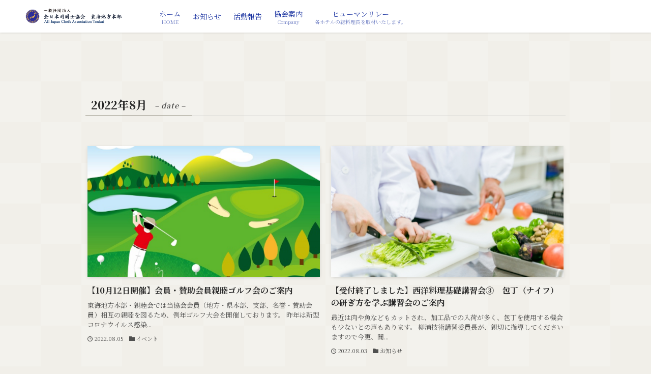

--- FILE ---
content_type: text/html; charset=UTF-8
request_url: https://ajca-toukai.com/2022/08
body_size: 8503
content:
<!DOCTYPE html>
<html lang="ja" data-loaded="false" data-scrolled="false" data-spmenu="closed">
<head>
<meta charset="utf-8">
<meta name="format-detection" content="telephone=no">
<meta http-equiv="X-UA-Compatible" content="IE=edge">
<meta name="viewport" content="width=device-width, viewport-fit=cover">
<meta name='robots' content='max-image-preview:large' />
<link rel="alternate" type="application/rss+xml" title="全日本司厨士協会　東海地方本部 &raquo; フィード" href="https://ajca-toukai.com/feed" />
<link rel="alternate" type="application/rss+xml" title="全日本司厨士協会　東海地方本部 &raquo; コメントフィード" href="https://ajca-toukai.com/comments/feed" />

<!-- SEO SIMPLE PACK 2.2.4 -->
<title>2022年8月 | 全日本司厨士協会　東海地方本部</title>
<meta name="robots" content="noindex">
<meta name="description" content="2022年8月の記事一覧ページです。">
<link rel="canonical" href="https://ajca-toukai.com/2022/08">
<meta property="og:locale" content="ja_JP">
<meta property="og:title" content="2022年8月 | 全日本司厨士協会　東海地方本部">
<meta property="og:description" content="2022年8月の記事一覧ページです。">
<meta property="og:url" content="https://ajca-toukai.com/2022/08">
<meta property="og:site_name" content="全日本司厨士協会　東海地方本部">
<meta property="og:type" content="website">
<meta name="twitter:card" content="summary_large_image">
<!-- / SEO SIMPLE PACK -->

<link rel='stylesheet' id='wp-block-library-css'  href='https://ajca-toukai.com/wp-includes/css/dist/block-library/style.min.css?ver=5.8.12' type='text/css' media='all' />
<link rel='stylesheet' id='main_style-css'  href='https://ajca-toukai.com/wp-content/themes/swell/assets/css/main.css?ver=2.4.1.1' type='text/css' media='all' />
<link rel='stylesheet' id='child_style-css'  href='https://ajca-toukai.com/wp-content/themes/swell_child/style.css?ver=2026011844508' type='text/css' media='all' />

<link href="https://fonts.googleapis.com/css?family=Noto+Serif+JP:400,700&#038;display=swap" rel="stylesheet">
<style id="swell_custom_front_style">:root{--color_main:#969285;--color_text:#282828;--color_link:#3fa3ff;--color_border:rgba(200,200,200,.5);--color_gray:rgba(200,200,200,.15);--color_htag:#969285;--color_bg:#f1efe9;--color_gradient1:#d8ffff;--color_gradient2:#87e7ff;--color_main_thin:rgba(188, 183, 166, 0.05 );--color_main_dark:rgba(113, 110, 100, 1 );--color_list_check:#969285;--color_list_num:#969285;--color_list_good:#86dd7b;--color_list_bad:#f36060;--color_faq_q:#d55656;--color_faq_a:#6599b7;--color_capbox_01:#f59b5f;--color_capbox_01_bg:#fff8eb;--color_capbox_02:#5fb9f5;--color_capbox_02_bg:#edf5ff;--color_capbox_03:#2fcd90;--color_capbox_03_bg:#eafaf2;--color_icon_good:#3cd250;--color_icon_good_bg:#ecffe9;--color_icon_bad:#4b73eb;--color_icon_bad_bg:#eafaff;--color_icon_info:#f578b4;--color_icon_info_bg:#fff0fa;--color_icon_announce:#ffa537;--color_icon_announce_bg:#fff5f0;--color_icon_pen:#7a7a7a;--color_icon_pen_bg:#f7f7f7;--color_icon_book:#787364;--color_icon_book_bg:#f8f6ef;--color_icon_point:#ffa639;--color_icon_check:#86d67c;--color_icon_batsu:#f36060;--color_icon_hatena:#5295cc;--color_icon_caution:#f7da38;--color_icon_memo:#84878a;--color_content_bg:#f1efe9;--color_btn_red:#f74a4a;--color_btn_blue:#338df4;--color_btn_green:#62d847;--color_btn_blue_dark:rgba(38, 106, 183, 1 );--color_btn_red_dark:rgba(185, 56, 56, 1 );--color_btn_green_dark:rgba(74, 162, 53, 1 );--color_deep01:#e44141;--color_deep02:#3d79d5;--color_deep03:#63a84d;--color_deep04:#f09f4d;--color_pale01:#fff2f0;--color_pale02:#f3f8fd;--color_pale03:#f1f9ee;--color_pale04:#fdf9ee;--color_mark_blue:#b7e3ff;--color_mark_green:#bdf9c3;--color_mark_yellow:#fcf69f;--color_mark_orange:#ffddbc;--border01:solid 1px var(--color_main);--border02:double 4px var(--color_main);--border03:dashed 2px var(--color_border);--border04:solid 4px var(--color_gray);--card_posts_thumb_ratio:56.25%;--list_posts_thumb_ratio:56.25%;--big_posts_thumb_ratio:56.25%;--thumb_posts_thumb_ratio:61.8%;--color_header_bg:#ffffff;--color_header_text:#1932a0;--color_footer_bg:#959285;--color_footer_text:#ffffff;--color_fbm_text:#ffffff;--color_fbm_bg:#969285;--fbm_opacity:0.9;--fix_header_opacity:0;--container_size:1296px;--article_size:944px;--logo_size_sp:48px;--logo_size_pc:32px;--logo_size_pcfix:32px;}.is-style-btn_normal a{border-radius:80px}.is-style-btn_solid a{border-radius:80px}.is-style-btn_shiny a{border-radius:80px}.is-style-btn_line a{border-radius:80px}.post_content blockquote{padding:1.5em 2em 1.5em 3em}.post_content blockquote::before{content:"";display:block;width:5px;height:calc(100% - 3em);top:1.5em;left:1.5em;border-left:solid 1px rgba(180,180,180,.75);border-right:solid 1px rgba(180,180,180,.75);}.mark_blue{background:-webkit-linear-gradient(transparent 64%,var(--color_mark_blue) 0%);background:linear-gradient(transparent 64%,var(--color_mark_blue) 0%)}.mark_green{background:-webkit-linear-gradient(transparent 64%,var(--color_mark_green) 0%);background:linear-gradient(transparent 64%,var(--color_mark_green) 0%)}.mark_yellow{background:-webkit-linear-gradient(transparent 64%,var(--color_mark_yellow) 0%);background:linear-gradient(transparent 64%,var(--color_mark_yellow) 0%)}.mark_orange{background:-webkit-linear-gradient(transparent 64%,var(--color_mark_orange) 0%);background:linear-gradient(transparent 64%,var(--color_mark_orange) 0%)}[class*="is-style-icon_"]{color:#333;border-width:0}[class*="is-style-big_icon_"]{position:relative;padding:2em 1.5em 1.5em;border-width:2px;border-style:solid}[data-col="gray"] .c-balloon__text{background:#f7f7f7;border-color:#ccc}[data-col="gray"] .c-balloon__before{border-right-color:#f7f7f7}[data-col="green"] .c-balloon__text{background:#d1f8c2;border-color:#9ddd93}[data-col="green"] .c-balloon__before{border-right-color:#d1f8c2}[data-col="blue"] .c-balloon__text{background:#e2f6ff;border-color:#93d2f0}[data-col="blue"] .c-balloon__before{border-right-color:#e2f6ff}[data-col="red"] .c-balloon__text{background:#ffebeb;border-color:#f48789}[data-col="red"] .c-balloon__before{border-right-color:#ffebeb}[data-col="yellow"] .c-balloon__text{background:#f9f7d2;border-color:#fbe593}[data-col="yellow"] .c-balloon__before{border-right-color:#f9f7d2}.-type-list2 .p-postList__body::after,.-type-big .p-postList__body::after{content: "READ MORE »";}.c-postThumb__cat{background-color:#969285;color:#fff;background-image: repeating-linear-gradient(-45deg,rgba(255,255,255,.1),rgba(255,255,255,.1) 6px,transparent 6px,transparent 12px)}.post_content h2{padding:1em;border-radius:2px;color:#fff;background:var(--color_htag)}.post_content h2::before{position:absolute;display:block;pointer-events:none;content:"";width:calc(100% - 8px);height:calc(100% - 8px);top:4px;left:4px;right:auto;bottom:auto;border:dashed 1px #fff}.post_content h3{padding:0 .5em .5em}.post_content h3::before{content:"";width:100%;height:4px;background:-webkit-linear-gradient(135deg, transparent 25%,var(--color_htag) 25%,var(--color_htag) 50%,transparent 50%,transparent 75%,var(--color_htag) 75%,var(--color_htag));background:linear-gradient(135deg, transparent 25%,var(--color_htag) 25%,var(--color_htag) 50%,transparent 50%,transparent 75%,var(--color_htag) 75%,var(--color_htag));background-size:4px 4px;opacity:0.5}.post_content h4{padding:0 0 0 16px;border-left:solid 2px var(--color_htag)}body{font-weight:400;font-family:"Noto Serif JP", "Hiragino Mincho ProN", serif}#body_wrap::before {background:url(https://demo.swell-theme.com/demo03/wp-content/uploads/sites/4/body_bg.png) repeat left top}.l-header{box-shadow: 0 1px 4px rgba(0,0,0,.12)}.l-header__bar{color:#ffffff;background:#0a0909}.l-header__menuBtn{order:3}.l-header__customBtn{order:1}.c-gnav a::after{background:var(--color_header_text);width:0%;height:2px}.p-spHeadMenu .menu-item.-current{border-bottom-color:var(--color_header_text)}.c-gnav > li:hover > a::after,.c-gnav > .-current > a::after{width:100%}.c-gnav .sub-menu{color:#333;background:#fff}.c-secTitle{border-left:solid 2px var(--color_main);padding:0em .75em}.l-topTitleArea.c-filterLayer::before{background-color:#4f4f4f;opacity:0.7}.c-shareBtns__item:not(:last-child){margin-right:4px}.c-shareBtns__btn{padding:8px 0}.page.-index-off .w-beforeToc{display:none}#main_content .post_content,#lp-content .post_content{font-size:4vw}#pagetop{border-radius:50%}#fix_index_btn{border-radius:50%}.c-widget__title.-side{padding:.5em}.c-widget__title.-side::before{content:"";bottom:0;left:0;width:40%;z-index:1;background:var(--color_main)}.c-widget__title.-side::after{content:"";bottom:0;left:0;width:100%;background:var(--color_border)}.c-widget__title.-spmenu{text-align:center;padding:.25em 3.5em;}.c-widget__title.-spmenu::before{content:"";top:50%;width:2em;background:currentColor;left:1em}.c-widget__title.-spmenu::after{content:"";top:50%;width:2em;background:currentColor;right:1em}.c-widget__title.-footer{padding:.5em}.c-widget__title.-footer::before{content:"";bottom:0;left:0;width:40%;z-index:1;background:var(--color_main)}.c-widget__title.-footer::after{content:"";bottom:0;left:0;width:100%;background:var(--color_border)}.p-spMenu{color:#ffffff}.p-spMenu__inner::before{background:#969285;opacity:1}.p-spMenu__overlay{background:#56544b;opacity:0.8}[class*="page-numbers"]{color:var(--color_main);border: solid 1px var(--color_main)}@media screen and (min-width: 960px){:root{}}@media screen and (max-width: 959px){:root{}.l-header__logo{order:2;text-align:center}#pagetop{display:none}}@media screen and (min-width: 600px){:root{}#main_content .post_content,#lp-content .post_content{font-size:16px}}@media screen and (max-width: 599px){:root{}}.l-header{opacity:0;-webkit-animation:FadeIn .75s ease 0s 1 normal both;animation:FadeIn .75s ease 0s 1 normal both}.l-header__bar{top:-16px;opacity:0;-webkit-animation:FadeInFromY .75s ease .1s 1 normal both;animation:FadeInFromY .75s ease .1s 1 normal both}.l-header__inner{opacity:0;-webkit-animation:FadeIn .75s ease .25s 1 normal both;animation:FadeIn .75s ease .25s 1 normal both}.l-header__spNav{opacity:0;-webkit-animation:FadeIn 1s ease .25s 1 normal both;animation:FadeIn 1s ease .25s 1 normal both}.l-content{opacity:0;-webkit-animation:FadeIn 1s ease .5s 1 normal both;animation:FadeIn 1s ease .5s 1 normal both}.l-topTitleArea{opacity:0;-webkit-animation:FadeIn .75s ease .25s 1 normal both;animation:FadeIn .75s ease .25s 1 normal both}.l-topTitleArea__body{opacity:0;-webkit-animation:FadeIn .75s ease .5s 1 normal both;animation:FadeIn .75s ease .5s 1 normal both}.c-infoBar{opacity:0;-webkit-animation:FadeIn 1s ease 0s 1 normal both;animation:FadeIn 1s ease 0s 1 normal both}.c-infoBar__text.-flow-off{left:-8px;opacity:0;-webkit-animation:FadeInFromX .75s ease .5s 1 normal both;animation:FadeInFromX .75s ease .5s 1 normal both}.p-mainVisual{opacity:0;-webkit-animation:FadeIn .75s ease .25s 1 normal both;animation:FadeIn .75s ease .25s 1 normal both}.-type-single .p-mainVisual__inner{opacity:0;-webkit-animation:FadeIn 1s ease 0s 1 normal both;animation:FadeIn 1s ease 0s 1 normal both}.-type-slider .p-mainVisual__inner{transition:opacity .75s,visibility .75s;transition-delay:.25s}.-type-slider .p-mainVisual__inner:not(.show_){visibility:hidden;opacity:0}.p-mainVisual__textLayer{opacity:0;-webkit-animation:FadeIn .75s ease .75s 1 normal both;animation:FadeIn .75s ease .75s 1 normal both}.p-mvInfo{opacity:0;-webkit-animation:FadeIn .75s ease .25s 1 normal both;animation:FadeIn .75s ease .25s 1 normal both}.p-postSlider{visibility:hidden;opacity:0;transition:opacity .8s,visibility .8s;transition-delay:.25s}.p-postSlider.show_{visibility:visible;opacity:1}.p-breadcrumb{opacity:0;-webkit-animation:FadeIn 1s ease .25s 1 normal both;animation:FadeIn 1s ease .25s 1 normal both}.swell-block-tab .c-tabBody__item[aria-hidden=false]{-webkit-animation:tabFadeUp .5s ease 0s 1 normal both;animation:tabFadeUp .5s ease 0s 1 normal both}.swell-block-tab.is-style-default .c-tabBody__item[aria-hidden=false]{-webkit-animation:tabFade .5s ease 0s 1 normal both;animation:tabFade .5s ease 0s 1 normal both}@media (min-width:960px){.-series .l-header__inner{display:flex;align-items:stretch}.-series .l-header__logo{display:flex;flex-wrap:wrap;align-items:center;margin-right:24px;padding:16px 0}.-series .l-header__logo .c-catchphrase{padding:4px 0;font-size:13px}.-series .c-headLogo{margin-right:16px}.-series-right .l-header__inner{justify-content:space-between}.-series-right .c-gnavWrap{margin-left:auto}.-series-right .w-header{margin-left:12px}.-series-left .w-header{margin-left:auto}}@media (min-width:960px) and (min-width:600px){.-series .c-headLogo{max-width:400px}}.c-gnav .sub-menu::before{position:absolute;top:0;left:0;z-index:0;width:100%;height:100%;content:""}.c-gnav .sub-menu a::before,.c-spnav a::before,.widget_archive a::before,.widget_categories a::before,.widget_nav_menu a::before,.widget_pages a::before,.wp-block-archives a::before,.wp-block-categories a::before{font-weight:400;font-family:icomoon!important;font-style:normal;font-variant:normal;line-height:1;text-transform:none;-webkit-font-smoothing:antialiased;-moz-osx-font-smoothing:grayscale}.c-submenuToggleBtn{display:none}.c-spnav .sub-menu,.widget_categories .children,.widget_nav_menu .sub-menu,.widget_pages .children,.wp-block-categories .children{margin:0}.c-spnav .sub-menu a,.widget_categories .children a,.widget_nav_menu .sub-menu a,.widget_pages .children a,.wp-block-categories .children a{padding-left:2.5em;font-size:.85em}.c-spnav .sub-menu a::before,.widget_categories .children a::before,.widget_nav_menu .sub-menu a::before,.widget_pages .children a::before,.wp-block-categories .children a::before{left:1em}.c-spnav .sub-menu a:hover,.widget_categories .children a:hover,.widget_nav_menu .sub-menu a:hover,.widget_pages .children a:hover,.wp-block-categories .children a:hover{padding-left:2.75em}.c-spnav .sub-menu ul a,.widget_categories .children ul a,.widget_nav_menu .sub-menu ul a,.widget_pages .children ul a,.wp-block-categories .children ul a{padding-left:3.25em}.c-spnav .sub-menu ul a::before,.widget_categories .children ul a::before,.widget_nav_menu .sub-menu ul a::before,.widget_pages .children ul a::before,.wp-block-categories .children ul a::before{left:1.75em}.c-spnav .sub-menu ul a:hover,.widget_categories .children ul a:hover,.widget_nav_menu .sub-menu ul a:hover,.widget_pages .children ul a:hover,.wp-block-categories .children ul a:hover{padding-left:3.5em}.widget_archive a,.widget_categories a,.widget_nav_menu a,.widget_pages a,.wp-block-archives a,.wp-block-categories a{padding:.75em 1em .75em 1.5em;transition:padding .25s}.widget_archive a:hover,.widget_categories a:hover,.widget_nav_menu a:hover,.widget_pages a:hover,.wp-block-archives a:hover,.wp-block-categories a:hover{padding-right:.75em;padding-left:1.75em}.widget_categories .children,.widget_pages .children,.wp-block-categories .children{margin:0}.c-gnav .sub-menu a::before,.c-spnav a::before,.widget_archive a::before,.widget_categories a::before,.widget_nav_menu a::before,.widget_pages a::before,.wp-block-archives a::before,.wp-block-categories a::before{position:absolute;top:50%;left:2px;display:inline-block;color:inherit;vertical-align:middle;-webkit-transform:translateY(-50%);transform:translateY(-50%);content:"\e921"}.c-gnav li:hover>.sub-menu{visibility:visible;opacity:1}.c-gnav .sub-menu::before{z-index:0;background:inherit;content:""}.c-gnav .sub-menu .sub-menu{top:0;left:100%;z-index:-1}.c-gnav .sub-menu a{padding-left:2em;transition:opacity .25s,background-color .25s}.c-gnav .sub-menu a::before{position:absolute;left:.5em;line-height:inherit}.c-gnav .sub-menu a:hover .ttl{left:4px}.c-spnav a{position:relative;display:block;padding:.75em 1em .75em 1.5em;border-bottom:solid 1px var(--color_border);transition:padding .25s}.c-spnav a:hover{padding-right:.75em;padding-left:1.75em}</style>
<link rel="https://api.w.org/" href="https://ajca-toukai.com/wp-json/" /><link rel="alternate" type="application/rss+xml" title="RSS" href="https://ajca-toukai.com/rsslatest.xml" />
<style id="swell_custom_css"></style>
</head>
<body>
<div id="body_wrap" class="archive date -body-solid -bg-fix -index-off -sidebar-off -frame-off" >
<div id="sp_menu" class="p-spMenu -right">
	<div class="p-spMenu__inner">
		<div class="p-spMenu__closeBtn">
			<div class="c-iconBtn -menuBtn" data-onclick="toggleMenu" aria-label="メニューを閉じる">
				<i class="c-iconBtn__icon icon-close-thin"></i>
			</div>
		</div>
		<div class="p-spMenu__body">
			<div class="c-widget__title -spmenu">
				MENU			</div>
			<div class="p-spMenu__nav">
				<ul class="c-spnav"><li class="menu-item"><a href="https://ajca-toukai.com/">ホーム<span class="c-smallNavTitle desc">HOME</span></a></li>
<li class="menu-item"><a href="https://ajca-toukai.com/category/%e3%81%8a%e7%9f%a5%e3%82%89%e3%81%9b">お知らせ</a></li>
<li class="menu-item"><a href="https://ajca-toukai.com/category/%e6%b4%bb%e5%8b%95%e5%a0%b1%e5%91%8a">活動報告</a></li>
<li class="menu-item menu-item-has-children"><a href="https://ajca-toukai.com/company-2">協会案内<span class="c-smallNavTitle desc">Company</span></a>
<ul class="sub-menu">
	<li class="menu-item"><a href="https://ajca-toukai.com/company-2/companyoutline-2">協会概要<span class="c-smallNavTitle desc">Company</span></a></li>
	<li class="menu-item"><a href="https://ajca-toukai.com/company-2/recruit-2-2">協会について</a></li>
	<li class="menu-item"><a href="https://ajca-toukai.com/sample-design-2">東海地方本部について</a></li>
	<li class="menu-item"><a href="https://ajca-toukai.com/company-2/recruit-2">入会案内<span class="c-smallNavTitle desc">Recruit</span></a></li>
</ul>
</li>
<li class="menu-item"><a href="https://ajca-toukai.com/category/event/humanrelay">ヒューマンリレー<span class="c-smallNavTitle desc">各ホテルの総料理長を取材いたします。</span></a></li>
</ul>			</div>
					</div>
	</div>
	<div class="p-spMenu__overlay c-overlay" data-onclick="toggleMenu"></div>
</div>
<header id="header" class="l-header -series -series-left" data-spfix="0">
		<div class="l-header__inner l-container">
		<div class="l-header__logo">
			<div class="c-headLogo -img"><a href="https://ajca-toukai.com/" title="全日本司厨士協会　東海地方本部" class="c-headLogo__link" rel="home"><img src="https://ajca-toukai.com/wp-content/uploads/2019/05/logo2-2.png" alt="全日本司厨士協会　東海地方本部" class="c-headLogo__img"></a></div>					</div>
		<nav id="gnav" class="l-header__gnav c-gnavWrap">
					<ul class="c-gnav">
			<li class="menu-item"><a href="https://ajca-toukai.com/"><span class="ttl">ホーム</span><span class="c-smallNavTitle desc">HOME</span></a></li>
<li class="menu-item"><a href="https://ajca-toukai.com/category/%e3%81%8a%e7%9f%a5%e3%82%89%e3%81%9b"><span class="ttl">お知らせ</span></a></li>
<li class="menu-item"><a href="https://ajca-toukai.com/category/%e6%b4%bb%e5%8b%95%e5%a0%b1%e5%91%8a"><span class="ttl">活動報告</span></a></li>
<li class="menu-item menu-item-has-children"><a href="https://ajca-toukai.com/company-2"><span class="ttl">協会案内</span><span class="c-smallNavTitle desc">Company</span></a>
<ul class="sub-menu">
	<li class="menu-item"><a href="https://ajca-toukai.com/company-2/companyoutline-2"><span class="ttl">協会概要</span><span class="c-smallNavTitle desc">Company</span></a></li>
	<li class="menu-item"><a href="https://ajca-toukai.com/company-2/recruit-2-2"><span class="ttl">協会について</span></a></li>
	<li class="menu-item"><a href="https://ajca-toukai.com/sample-design-2"><span class="ttl">東海地方本部について</span></a></li>
	<li class="menu-item"><a href="https://ajca-toukai.com/company-2/recruit-2"><span class="ttl">入会案内</span><span class="c-smallNavTitle desc">Recruit</span></a></li>
</ul>
</li>
<li class="menu-item"><a href="https://ajca-toukai.com/category/event/humanrelay"><span class="ttl">ヒューマンリレー</span><span class="c-smallNavTitle desc">各ホテルの総料理長を取材いたします。</span></a></li>
					</ul>
			</nav>
				<div class="l-header__customBtn sp_">
			<a href="https://swell-tme.com/download/" class="c-iconBtn">
			<i class="c-iconBtn__icon icon-share"></i>
							<span class="c-iconBtn__label">share</span>
					</a>
	</div>
<div class="l-header__menuBtn sp_">
	<div class="c-iconBtn -menuBtn" data-onclick="toggleMenu" role="button" aria-label="メニューボタン">
		<i class="c-iconBtn__icon icon-menu-thin"></i>
					<span class="c-iconBtn__label">MENU</span>
			</div>
</div>
	</div>
	</header>
<div id="fix_header" class="l-fixHeader -series -series-left">
	<div class="l-fixHeader__inner l-container">
		<div class="l-fixHeader__logo">
			<div class="c-headLogo -img"><a href="https://ajca-toukai.com/" title="全日本司厨士協会　東海地方本部" class="c-headLogo__link" rel="home"><img src="https://ajca-toukai.com/wp-content/uploads/2019/05/logo2-2.png" alt="全日本司厨士協会　東海地方本部" class="c-headLogo__img"></a></div>		</div>
		<div class="l-fixHeader__gnav c-gnavWrap">
					<ul class="c-gnav">
			<li class="menu-item"><a href="https://ajca-toukai.com/"><span class="ttl">ホーム</span><span class="c-smallNavTitle desc">HOME</span></a></li>
<li class="menu-item"><a href="https://ajca-toukai.com/category/%e3%81%8a%e7%9f%a5%e3%82%89%e3%81%9b"><span class="ttl">お知らせ</span></a></li>
<li class="menu-item"><a href="https://ajca-toukai.com/category/%e6%b4%bb%e5%8b%95%e5%a0%b1%e5%91%8a"><span class="ttl">活動報告</span></a></li>
<li class="menu-item menu-item-has-children"><a href="https://ajca-toukai.com/company-2"><span class="ttl">協会案内</span><span class="c-smallNavTitle desc">Company</span></a>
<ul class="sub-menu">
	<li class="menu-item"><a href="https://ajca-toukai.com/company-2/companyoutline-2"><span class="ttl">協会概要</span><span class="c-smallNavTitle desc">Company</span></a></li>
	<li class="menu-item"><a href="https://ajca-toukai.com/company-2/recruit-2-2"><span class="ttl">協会について</span></a></li>
	<li class="menu-item"><a href="https://ajca-toukai.com/sample-design-2"><span class="ttl">東海地方本部について</span></a></li>
	<li class="menu-item"><a href="https://ajca-toukai.com/company-2/recruit-2"><span class="ttl">入会案内</span><span class="c-smallNavTitle desc">Recruit</span></a></li>
</ul>
</li>
<li class="menu-item"><a href="https://ajca-toukai.com/category/event/humanrelay"><span class="ttl">ヒューマンリレー</span><span class="c-smallNavTitle desc">各ホテルの総料理長を取材いたします。</span></a></li>
					</ul>
			</div>
	</div>
</div>
<div id="content" class="l-content l-container" >
	<div id="pickup_banner" class="p-pickupBanners -cap-btm_wide -pc-fix_col4 -sp-fix_col2 -darken -border-inside">
		<ul class="p-pickupBanners__list">
					</ul>
	</div>
<main id="main_content" class="l-mainContent l-article">
	<div class="l-mainContent__inner">
		<h1 class="c-pageTitle" data-style="b_bottom"><span class="c-pageTitle__inner">2022年8月<small class="c-pageTitle__subTitle u-fz-14">– date –</small></span></h1>		<div class="p-archiveContent u-mt-40">
			<ul class="p-postList -type-card -pc-col2 -sp-col2"><li class="p-postList__item">
	<a href="https://ajca-toukai.com/20220805/%e3%80%9010%e6%9c%8812%e6%97%a5%e9%96%8b%e5%82%ac%e3%80%91%e4%bc%9a%e5%93%a1%e3%83%bb%e8%b3%9b%e5%8a%a9%e4%bc%9a%e5%93%a1%e8%a6%aa%e7%9d%a6%e3%82%b4%e3%83%ab%e3%83%95%e4%bc%9a%e3%81%ae%e3%81%94/.html" class="p-postList__link">
		<div class="p-postList__thumb c-postThumb">
	<figure class="c-postThumb__figure">
		<img width="640" height="480" src="https://ajca-toukai.com/wp-content/themes/swell/assets/img/placeholder.png" data-src="https://ajca-toukai.com/wp-content/uploads/2022/08/ゴルフ会.jpg" class="lazyload c-postThumb__img -no-lb wp-post-image" alt="" title="" data-srcset="https://ajca-toukai.com/wp-content/uploads/2022/08/ゴルフ会.jpg 640w, https://ajca-toukai.com/wp-content/uploads/2022/08/ゴルフ会-300x225.jpg 300w" sizes="(max-width: 640px) 100vw, 640px"  data-aspectratio="640/480">	</figure>
	</div>
					<div class="p-postList__body">
				<h2 class="p-postList__title">【10月12日開催】会員・賛助会員親睦ゴルフ会のご案内</h2>									<div class="p-postList__excerpt u-thin">東海地方本部・親睦会では当協会会員（地方・県本部、支部、名誉・賛助会員）相互の親睦を図るため、例年ゴルフ大会を開催しております。 昨年は新型コロナウイルス感染...</div>
								<div class="p-postList__meta">
					<div class="p-postList__times c-postTimes u-thin">
			<time class="c-postTimes__posted icon-posted" datetime="2022-08-05">2022.08.05</time>
		</div>
		<span class="p-postList__cat u-thin icon-folder" data-cat-id="2">イベント</span>
					</div>
			</div>
			</a>
</li>
<li class="p-postList__item">
	<a href="https://ajca-toukai.com/20220803/%e8%a5%bf%e6%b4%8b%e6%96%99%e7%90%86%e5%9f%ba%e7%a4%8e%e8%ac%9b%e7%bf%92%e4%bc%9a%e2%91%a2%e3%80%80%e5%8c%85%e4%b8%81%ef%bc%88%e3%83%8a%e3%82%a4%e3%83%95%ef%bc%89%e3%81%ae%e7%a0%94%e3%81%8e%e6%96%b9/.html" class="p-postList__link">
		<div class="p-postList__thumb c-postThumb">
	<figure class="c-postThumb__figure">
		<img width="640" height="427" src="https://ajca-toukai.com/wp-content/themes/swell/assets/img/placeholder.png" data-src="https://ajca-toukai.com/wp-content/uploads/2022/08/ナイフの研ぎ方アイキャッチ.jpg" class="lazyload c-postThumb__img -no-lb wp-post-image" alt="" title="" data-srcset="https://ajca-toukai.com/wp-content/uploads/2022/08/ナイフの研ぎ方アイキャッチ.jpg 640w, https://ajca-toukai.com/wp-content/uploads/2022/08/ナイフの研ぎ方アイキャッチ-300x200.jpg 300w" sizes="(max-width: 640px) 100vw, 640px"  data-aspectratio="640/427">	</figure>
	</div>
					<div class="p-postList__body">
				<h2 class="p-postList__title">【受付終了しました】西洋料理基礎講習会③　包丁（ナイフ）の研ぎ方を学ぶ講習会のご案内</h2>									<div class="p-postList__excerpt u-thin">最近は肉や魚などもカットされ、加工品での入荷が多く、包丁を使用する機会も少ないとの声もあります。 柳浦技術講習委員長が、親切に指導してくださいますので今更、聞...</div>
								<div class="p-postList__meta">
					<div class="p-postList__times c-postTimes u-thin">
			<time class="c-postTimes__posted icon-posted" datetime="2022-08-03">2022.08.03</time>
		</div>
		<span class="p-postList__cat u-thin icon-folder" data-cat-id="8">お知らせ</span>
					</div>
			</div>
			</a>
</li>
<li class="p-postList__item">
	<a href="https://ajca-toukai.com/20220802/%e3%80%90%e5%8f%97%e4%bb%98%e4%b8%ad%e3%80%91%e7%ac%ac2%e5%9b%9e-%e3%83%88%e3%83%83%e3%83%97%e3%82%b7%e3%82%a7%e3%83%95%e3%81%ab%e3%82%88%e3%82%8b%e7%89%b9%e5%88%a5%e6%96%99%e7%90%86%e3%82%bb%e3%83%9f/.html" class="p-postList__link">
		<div class="p-postList__thumb c-postThumb">
	<figure class="c-postThumb__figure">
		<img width="1024" height="679" src="https://ajca-toukai.com/wp-content/themes/swell/assets/img/placeholder.png" data-src="https://ajca-toukai.com/wp-content/uploads/2021/08/210826-1-1024x679.jpg" class="lazyload c-postThumb__img -no-lb wp-post-image" alt="" title="" data-srcset="https://ajca-toukai.com/wp-content/uploads/2021/08/210826-1-1024x679.jpg 1024w, https://ajca-toukai.com/wp-content/uploads/2021/08/210826-1-300x199.jpg 300w, https://ajca-toukai.com/wp-content/uploads/2021/08/210826-1-768x509.jpg 768w, https://ajca-toukai.com/wp-content/uploads/2021/08/210826-1.jpg 1202w" sizes="(max-width: 1024px) 100vw, 1024px"  data-aspectratio="1024/679">	</figure>
	</div>
					<div class="p-postList__body">
				<h2 class="p-postList__title">【終了しました】第2回 トップシェフによる特別料理セミナーのご案内</h2>									<div class="p-postList__excerpt u-thin">昨年度も開催し、好評いただきました名古屋を代表する大手ホテルの総料理長3名による特別料理セミナーを今年度も開催いたします。 シェフの思い入れのある料理、次世代...</div>
								<div class="p-postList__meta">
					<div class="p-postList__times c-postTimes u-thin">
			<time class="c-postTimes__posted icon-posted" datetime="2022-08-02">2022.08.02</time>
		</div>
		<span class="p-postList__cat u-thin icon-folder" data-cat-id="8">お知らせ</span>
					</div>
			</div>
			</a>
</li>
</ul><div class="c-pagination">
<span class="page-numbers current">1</span></div>
		</div>
	</div>
</main>
</div>
<div id="breadcrumb" class="p-breadcrumb"><ol class="p-breadcrumb__list l-container"><li class="p-breadcrumb__item"><a href="https://ajca-toukai.com/" class="p-breadcrumb__text"><span class="icon-home"> ホーム</span></a></li><li class="p-breadcrumb__item"><a href="https://ajca-toukai.com/2022" class="p-breadcrumb__text"><span>2022年</span></a></li><li class="p-breadcrumb__item"><span class="p-breadcrumb__text">8月</span></li></ol></div><footer id="footer" class="l-footer">
	<div class="l-footer__inner">
	<div class="l-footer__widgetArea">
	<div class="l-container w-footer -col1">
		<div class="w-footer__box"><div id="custom_html-3" class="widget_text c-widget widget_custom_html"><div class="textwidget custom-html-widget"></div></div></div>	</div>
</div>
		<div class="l-footer__foot">
			<div class="l-container">
				<ul class="c-iconList">
						<li class="c-iconList__item -facebook">
						<a href="" target="_blank" rel="noopener" class="c-iconList__link u-fz-14 hov-flash" aria-label="facebook">
							<i class="c-iconList__icon icon-facebook" role="presentation"></i>
						</a>
					</li>
									<li class="c-iconList__item -twitter">
						<a href="https://twitter.com/ddryo_loos" target="_blank" rel="noopener" class="c-iconList__link u-fz-14 hov-flash" aria-label="twitter">
							<i class="c-iconList__icon icon-twitter" role="presentation"></i>
						</a>
					</li>
									<li class="c-iconList__item -instagram">
						<a href="" target="_blank" rel="noopener" class="c-iconList__link u-fz-14 hov-flash" aria-label="instagram">
							<i class="c-iconList__icon icon-instagram" role="presentation"></i>
						</a>
					</li>
				</ul>
						<p class="copyright">
				<span lang="en">&copy;</span>
				AJCA　TOUKAI			</p>
					</div>
	</div>
</div>
</footer>
<div id="fix_bottom_menu">
	<ul class="menu_list">
					<li class="menu-item menu_btn" data-onclick="toggleMenu">
				<i class="icon-menu-thin open_btn"></i>
				<span>メニュー</span>
			</li>
									<li class="menu-item" data-onclick="toggleSearch">
				<i class="icon-search"></i>
				<span>検索</span>
			</li>
									<li class="menu-item pagetop_btn" data-onclick="pageTop">
				<i class="icon-chevron-small-up"></i>
				<span>トップへ</span>
			</li>
			</ul>
</div>
<div class="p-fixBtnWrap">
	
			<div id="pagetop" class="c-fixBtn hov-bg-main" data-onclick="pageTop" role="button" aria-label="ページトップボタン">
			<i class="c-fixBtn__icon icon-chevron-small-up" role="presentation"></i>
		</div>
	</div>

<div id="search_modal" class="c-modal p-searchModal">
	<div class="c-overlay" data-onclick="toggleSearch"></div>
	<div class="p-searchModal__inner">
		<form role="search" method="get" class="c-searchForm" action="https://ajca-toukai.com/" role="search">
	<input type="text" value="" name="s" class="c-searchForm__s s" placeholder="検索" aria-label="検索ワード">
	<button type="submit" class="c-searchForm__submit icon-search hov-opacity u-bg-main" value="search" aria-label="検索を実行する"></button>
</form>
	</div>
</div>
</div><!--/ #all_wrapp-->
<div class="l-scrollObserver" aria-hidden="true"></div><script type='text/javascript' src='https://ajca-toukai.com/wp-content/themes/swell/assets/js/plugins.js?ver=2.4.1.1' id='swell_plugins-js'></script>
<script type='text/javascript' id='swell_script-js-extra'>
/* <![CDATA[ */
var swellVars = {"postID":"0","ajaxUrl":"https:\/\/ajca-toukai.com\/wp-admin\/admin-ajax.php","ajaxNonce":"8b4001c3f1","isLoggedIn":"","isAjaxAfterPost":"","isAjaxFooter":"","isFixHeadSP":"","tocListTag":"ol","tocTarget":"h3","tocMinnum":"2","isCountPV":"","useLuminous":"","mvSlideEffect":"fade","mvSlideSpeed":"1500","mvSlideDelay":"5000","mvSlideNum":"1","mvSlideNumSp":"1","psNum":"5","psNumSp":"2","psSpeed":"1500","psDelay":"5000"};
/* ]]> */
</script>
<script type='text/javascript' src='https://ajca-toukai.com/wp-content/themes/swell/build/js/main.js?ver=2.4.1.1' id='swell_script-js'></script>
<script type="application/ld+json">[{"@context":"http:\/\/schema.org","@type":"SiteNavigationElement","name":["ホーム","お知らせ","活動報告","協会案内","協会概要","協会について","東海地方本部について","入会案内","ヒューマンリレー"],"url":["https:\/\/ajca-toukai.com\/","https:\/\/ajca-toukai.com\/category\/%e3%81%8a%e7%9f%a5%e3%82%89%e3%81%9b","https:\/\/ajca-toukai.com\/category\/%e6%b4%bb%e5%8b%95%e5%a0%b1%e5%91%8a","https:\/\/ajca-toukai.com\/company-2","https:\/\/ajca-toukai.com\/company-2\/companyoutline-2","https:\/\/ajca-toukai.com\/company-2\/recruit-2-2","https:\/\/ajca-toukai.com\/sample-design-2","https:\/\/ajca-toukai.com\/company-2\/recruit-2","https:\/\/ajca-toukai.com\/category\/event\/humanrelay"]},{"@context":"http:\/\/schema.org","@type":"BreadcrumbList","itemListElement":[{"@type":"ListItem","position":1,"item":{"@id":"https:\/\/ajca-toukai.com\/2022","name":"2022年"}}]}]</script>

<!--shinobi1--><script type="text/javascript" src="//xa.shinobi.jp/ufo/190588000"></script><noscript><a href="//xa.shinobi.jp/bin/gg?190588000" target="_blank"><img src="//xa.shinobi.jp/bin/ll?190588000" border="0"></a><br><span style="font-size:9px"><img style="margin:0;vertical-align:text-bottom;" src="//img.shinobi.jp/tadaima/fj.gif" width="19" height="11"> </span></noscript><!--shinobi2-->


</body></html>
